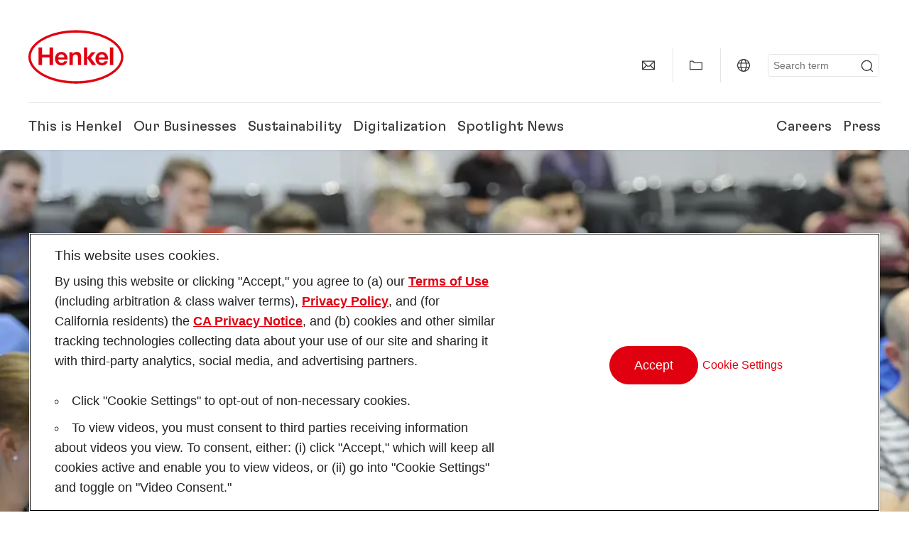

--- FILE ---
content_type: text/html;charset=UTF-8
request_url: https://www.henkel-northamerica.com/2014-06-25-nachhaltigkeitsbotschafter-in-der-ausbildung-1-184482
body_size: 16372
content:









<!DOCTYPE html>
<html class="" lang="en" dir="ltr">
    <head>
<title>
Home
</title>
<meta name="title" content="Henkel"/>
<meta name="description" content="Building on a strong legacy of almost 150 years, we are leading the way to reimagine and improve life every day. Today and for generations to come. Through our innovative and sustainable brands and technologies, across our teams around the world.
Henkel holds leading positions in both industrial and consumer businesses: Our portfolio includes well-known hair care products, laundry detergents, fabric softeners as well as adhesives, sealants, and functional coatings. "/>
<meta http-equiv="content-Type" content="text/html; charset=utf-8"/>
<meta name="viewport" content="width=device-width, initial-scale=1"/>
<meta http-equiv="X-UA-Compatible" content="IE=edge"/>
<link rel="canonical" href="https://www.henkel-northamerica.com/2014-06-25-nachhaltigkeitsbotschafter-in-der-ausbildung-1-184482"/>
<meta name="author" content="Henkel"/>
<meta name="google-site-verification" content="iBHhCCNXvhtXTC14wzANcpSwefS-ecjFn3_JXmyzkKc" />
<meta name="msvalidate.01" content="" />
<meta name="robots" content="index,follow"/>
<link rel="shortcut icon" href="/resource/blob/564772/466da468bdb616488703ce9751da175f/favicon/us.ico"/>
<link rel="apple-touch-icon" sizes="57x57" href="/resource/crblob/944520/7309e0cab95ecb484300cb657670a810/apple-57x57px-data.png">
<link rel="apple-touch-icon" sizes="72x72" href="/resource/crblob/944522/63ce5fc60cc219cf04adfb1b8c9e4429/apple-72x72px-data.png">
<link rel="apple-touch-icon" sizes="76x76" href="/resource/crblob/944568/5217be3caee2a378b182eb7abc721ccc/apple-76x76px-data.png">
<link rel="apple-touch-icon" sizes="114x114" href="/resource/crblob/944510/08cba94488ce3d259fef48235895ddee/apple-114x114px-data.png">
<link rel="apple-touch-icon" sizes="120x120" href="/resource/crblob/944512/42b1b6507d55c514875bccaf83942384/apple-120x120px-data.png">
<link rel="apple-touch-icon" sizes="144x144" href="/resource/crblob/944514/4d8d59f416104b296edb9403e54faad4/apple-144x144px-data.png">
<link rel="apple-touch-icon" sizes="152x152" href="/resource/crblob/944516/cc3ba51d821ec1cb9b8d69c15250f4a2/apple-152x152px-data.png">
<link rel="apple-touch-icon" sizes="180x180" href="/resource/crblob/944518/87ca66b5ece2765973989637c7f5fefb/apple-180x180px-data.png">
<link rel="icon" sizes="36x36" type=image/png href="/resource/crblob/944506/30950231c8d9a94a668514ed7e8a7c43/android-36x36px-data.png">
<link rel="icon" sizes="48x48" type=image/png href="/resource/crblob/944524/9ebfff76368cb87c6d041e5a6405762c/android-48x48px-data.png">
<link rel="icon" sizes="72x72" type=image/png href="/resource/crblob/944526/42fbc50425bec145db63dab37f536492/android-72x72px-data.png">
<link rel="icon" sizes="96x96" type=image/png href="/resource/crblob/944508/37d6b03bcfc688207332063cb0a73664/android-96x96px-data.png">
<link rel="icon" sizes="144x144" type=image/png href="/resource/crblob/944502/4d8d59f416104b296edb9403e54faad4/android-144x144px-data.png">
<link rel="icon" sizes="192x192" type=image/png href="/resource/crblob/944504/2ed1823ea8748364f9dca7dd355b6a65/android-192x192px-data.png">
<meta http-equiv="Content-Security-Policy" content="worker-src &#39;self&#39; blob:;
default-src &#39;self&#39; data:
&#39;unsafe-inline&#39; &#39;unsafe-eval&#39; www.glassdoor.com henkel01.wt-eu02.net *.edge-cdn.net *.video-cdn.net www.realvision.com www.youtube.com *.twimg.com *.fbcdn.net *.wcfbc.net *.cdninstagram.com *.sprinklr.com *.henkel-life-global.com *.henkel.stage.babiel.com *.henkel.com cdnjs.cloudflare.com netdna.bootstrapcdn.com *.henkel-life-deutschland.de *.henkel.de www.henkel.ru www.henkel.cn www.henkel.at www.henkel.ar www.henkel.cl www.henkel.co.jp www.henkel.co.kr www.henkel.co.th www.henkel.co.uk www.henkel.com henkel-henkel-coremedia-development.kube-dev.rz.babiel.com.ar www.henkel.com.au www.henkel.com.br www.henkel.com.co www.henkel.com.tr www.henkel.cz www.henkel.dk www.henkel.es www.henkel.fi www.henkel.fr www.henkel.gr www.henkel.in www.henkel.hr www.henkel.hu www.henkel.it www.henkel.mx www.henkel.no www.henkel.pl www.henkel.pt www.henkel.ro www.henkel.rs www.henkel.se www.henkel.si www.henkel.sk www.henkel.ua www.henkel.tw www.henkel-forscherwelt.de www.henkel-forscherwelt.com www.henkel-ricercamondo.it www.henkel-kesifdunyasi.com www.henkel-education.ru www.henkel-swiatmlodychbadaczy.pl www.mundodepesquisadores.com.br www.henkel-life-global.com www.henkel.co.id www.henkel.be www.henkel.nl www.henkel-life-iberica.es www.henkel-life-iberica.pt www.henkel-gcc.com www.henkel-renntag.de www.henkelna.com www.henkel-ventures.com www.phenion.de www.phenion.com www.phenion-us.com www.kongresroznorodnosci.pl www.henkel-demo.com.babiel.com www.henkel-ap.com henkel.ru henkel.cn henkel.at henkel.ar henkel.cl henkel.co.jp henkel.co.kr henkel.co.th henkel.co.uk henkel.com.ar henkel.com.au henkel.com.br henkel.com.co henkel.com.tr henkel.cz henkel.dk henkel.es henkel.fi henkel.fr henkel.gr henkel.in henkel.hr henkel.hu henkel.it henkel.mx henkel.no henkel.pl henkel.pt henkel.ro henkel.rs henkel.se henkel.si henkel.sk henkel.ua henkel.tw henkel-forscherwelt.de henkel-forscherwelt.com henkel-ricercamondo.it henkel-kesifdunyasi.com henkel-education.ru henkel-swiatmlodychbadaczy.pl mundodepesquisadores.com.br henkel-life-global.com henkel.co.id henkel.be henkel.nl henkel-life-iberica.es henkel-life-iberica.pt henkel-gcc.com henkel-renntag.de henkelna.com www.henkel-northamerica.com henkel-northamerica.com henkel-ventures.com phenion.de phenion.com phenion-us.com kongresroznorodnosci.pl henkel-demo.com.babiel.com henkel-ap.com henkel-na.com www.henkel-na.com henkel.lu www.henkel.lu henkel.ch charts3.equitystory.com media.licdn.com media-exp1.licdn.com cm.cms.henkel-henkel-coremedia-development.kube-dev.rz.babiel.com cdn.podigee.com podcast5fc086.podigee.io images.podigee.com www.youtube-nocookie.com cdn.cookielaw.org privacyportal-eu.onetrust.com player.podigee-cdn.net *.gigya.com *.sapcdm.cn code.highcharts.com v.qq.com media-exp1.licdn.com media-exp3.licdn.com snap.licdn.com px.ads.linkedin.com linkedin.com images.podigee-cdn.net fonts.gstatic.com www.tiktok.com www.facebook.com connect.facebook.net cdn.linkedin.oribi.io www.linkedin.com snap.licdn.com dm.henkel-dam.com *.babiel.com eu-api.friendlycaptcha.eu api.friendlycaptcha.com fritz-henkel.com v.youku.com player.youku.com *.eu1.fullstory.com www.googleadservices.com www.googletagmanager.com *.google-analytics.com www.google.com analytics.tiktok.com business-api.tiktok.com log.byteoversea.com www.redditstatic.com events.redditmedia.com alb.reddit.com www.redditmedia.com www.reddit.com pixel-config.reddit.com conversions-config.reddit.com js.adsrvr.org insight.adsrvr.org www.google.com/ccm/collect googleads.g.doubleclick.net www.googleadservices.com/pagead/set_partitioned_cookie
blob:
;"/><link rel="alternate" hreflang="x-default" href="https://www.henkel-northamerica.com/2014-06-25-nachhaltigkeitsbotschafter-in-der-ausbildung-1-184482"/>
<link rel="alternate" hreflang="de-DE" href="https://www.henkel-northamerica.com/2014-06-25-nachhaltigkeitsbotschafter-in-der-ausbildung-1-184482"/>
<script>
if(navigator.userAgent.indexOf("Mac") > 0) {
var root = document.getElementsByTagName("html")[0];
root.setAttribute("ismac", "true");
}
</script>
<link rel=preload href="/resource/crblob/1974526/0a4802460fc871449fa093b33ebdbe2a/henkel-gt-flexa-vf-woff2-data.woff2" as="font" type="font/woff2" crossorigin>
<style>
@font-face {
font-family: "Henkel GT Flexa VF";
src: url("/resource/crblob/1974526/0a4802460fc871449fa093b33ebdbe2a/henkel-gt-flexa-vf-woff2-data.woff2") format("woff2");
}
</style>
<link href="/resource/crblob/1588726/6fa7fe1a1285c6b83d48d335327cbdb6/henkel-iconfont-20170112-woff-data.woff" as="font" type="font/woff2" crossorigin>
<style>
@font-face {
font-family: "henkel-icon";
src: url("/resource/crblob/1588726/6fa7fe1a1285c6b83d48d335327cbdb6/henkel-iconfont-20170112-woff-data.woff") format("woff2");
font-weight: normal;
font-style: normal;
}
</style>
<script type="text/javascript">
function OptanonWrapper() {
window.dataLayer.push({event:'OneTrustGroupsUpdated'});
$(document).trigger('updateCookies');
}
</script>
<script src="https://cdn.cookielaw.org/scripttemplates/otSDKStub.js" defer fetchpriority="high" type="text/javascript" charset="UTF-8"
data-domain-script="ce8a11c9-9d43-4da2-9dd8-ccfd67b84b8d" data-document-language=true>
</script>
<script data-dynamic-lib-src="/resource/themes/corporate-rebrush/js/dynamic-libs/bowser.min-1749594-2.js" ></script><script data-dynamic-lib-src="/resource/themes/corporate-rebrush/js/dynamic-libs/easyResponsiveTabs.min-1875608-2.js" ></script><script data-dynamic-lib-src="/resource/themes/corporate-rebrush/js/dynamic-libs/friendly-challenge.min-1972688-1.js" ></script><script data-dynamic-lib-src="/resource/themes/corporate-rebrush/js/dynamic-libs/gsap.min-1749596-3.js" ></script><script data-dynamic-lib-src="/resource/themes/corporate-rebrush/js/dynamic-libs/highcharts.min-1749598-3.js" ></script><script data-dynamic-lib-src="/resource/themes/corporate-rebrush/js/dynamic-libs/intersection-observer.min-1749606-3.js" ></script><script data-dynamic-lib-src="/resource/themes/corporate-rebrush/js/dynamic-libs/isotope.pkgd.min-1749608-3.js" ></script><script data-dynamic-lib-src="/resource/themes/corporate-rebrush/js/dynamic-libs/jquery.flippy.min-1749610-3.js" ></script><script data-dynamic-lib-src="/resource/themes/corporate-rebrush/js/dynamic-libs/jquery.jscrollpane.min-1749612-3.js" ></script><script data-dynamic-lib-src="/resource/themes/corporate-rebrush/js/dynamic-libs/jquery.mark.min-1749614-3.js" ></script><script data-dynamic-lib-src="/resource/themes/corporate-rebrush/js/dynamic-libs/jquery.mousewheel.min-1749616-3.js" ></script><script data-dynamic-lib-src="/resource/themes/corporate-rebrush/js/dynamic-libs/jquery.prettyPhoto.extensions.min-1749618-2.js" ></script><script data-dynamic-lib-src="/resource/themes/corporate-rebrush/js/dynamic-libs/jquery.prettyPhoto.min-1749620-3.js" ></script><script data-dynamic-lib-src="/resource/themes/corporate-rebrush/js/dynamic-libs/jquery.reveal.min-1749622-2.js" ></script><script data-dynamic-lib-src="/resource/themes/corporate-rebrush/js/dynamic-libs/modernizr.min-1749624-88.js" ></script><script data-dynamic-lib-src="/resource/themes/corporate-rebrush/js/dynamic-libs/mustache.min-1749626-2.js" ></script><script data-dynamic-lib-src="/resource/themes/corporate-rebrush/js/dynamic-libs/mwheelIntent.min-1749628-2.js" ></script><script data-dynamic-lib-src="/resource/themes/corporate-rebrush/js/dynamic-libs/panzoom.min-1749630-3.js" ></script><script data-dynamic-lib-src="/resource/themes/corporate-rebrush/js/dynamic-libs/ScrollTrigger.min-1749590-3.js" ></script><script data-dynamic-lib-src="/resource/themes/corporate-rebrush/js/dynamic-libs/swiperjs.min-1875610-2.js" ></script>
<meta name="pbe" content="css"/>
<link rel="stylesheet" href="/resource/themes/corporate-rebrush/css/corporate-rebrush-1588740-83.css" ><link rel="stylesheet" href="/resource/themes/corporate-rebrush/css/Neuer%20Inhalt-2104180-2.css" ><link rel="stylesheet" href="https://www.henkel.com/resource/sites/henkel.com/home/brand-bar-transparent-background-1992148-2.css" >
<script src="/resource/themes/corporate-rebrush/js/body-rebrush-2050836-23.js" defer defer="true" ></script><script src="/resource/themes/corporate-rebrush/js/bundle-2050838-13.js" defer defer="true" ></script><script src="/resource/themes/musterseiten-rebrush/hotfix/HENKELCWR-CookieHotfix-1144898-4.js" defer ></script><meta name="pbe" content="js"/>
<script type="text/plain" class="optanon-category-C0004">
if(location.pathname === "/oportunidades-laborales/empleo-y-solicitud") {
!function(f,b,e,v,n,t,s)
{if(f.fbq)return;n=f.fbq=function()
{n.callMethod? n.callMethod.apply(n,arguments):n.queue.push(arguments)}
;
if(!f._fbq)f._fbq=n;n.push=n;n.loaded=!0;n.version='2.0';
n.queue=[];t=b.createElement(e);t.async=!0;
t.src=v;s=b.getElementsByTagName(e)[0];
s.parentNode.insertBefore(t,s)}(window, document,'script',
'https://connect.facebook.net/en_US/fbevents.js');
fbq('init', '6124259060987746');
fbq('track', 'PageView');
}
</script>
<link rel="alternate" href="https://www.henkel-northamerica.com/service/us/563276/asFeed/index.xml" type="application/rss+xml" title="Press Releases" />
<link rel="alternate" href="https://www.henkel-northamerica.com/service/us/954776/asFeed/index.xml" type="application/rss+xml" title="News" />
<script type="text/plain" class="do-load">
var wtJsContentGroups = [];
var wtJsCustomParameters = [];
wtJsCustomParameters[1] = "9388";
wtJsCustomParameters[2] = "564772";
wtJsCustomParameters[4] = "2015-10-19";
// Creates the Webtrekk tracking pixel
webtrekk = {};
webtrekk.trackDomain = "henkel01.wt-eu02.net";
webtrekk.trackId = "957772004011134";
webtrekk.domain ="";
webtrekk.cookieDomain = window.location.hostname;
webtrekk.forceHTTPS = true;
webtrekk.contentId = "henkelna-com.en.home.2014-06-25-nachhaltigkeitsbotschafter-in-der-ausbildung-1-184482";
var webtrekkGroups = "henkelna-com.en.home.2014-06-25-nachhaltigkeitsbotschafter-in-der-ausbildung-1";
var tmpGroup = webtrekkGroups.split(".");
wtJsContentGroups = tmpGroup;
wtJsContentGroups.unshift(null);
webtrekk.contentGroup = wtJsContentGroups;
webtrekk.customParameter = wtJsCustomParameters;
webtrekk.linkTrackPattern = new RegExp("(^/(image|blob)/(.+/)(data/)?(.+)$)","g");
webtrekk.linkTrackReplace = "/download/$5";
webtrekk.internalSearch = "";
</script>
<script data-webtrekksrc="/resource/themes/musterseiten/js/webtrekk-16428-12.js"></script>
<script type="text/plain" class="do-load"><!--
if(typeof registerAlxEventHandler === 'function') {
registerAlxEventHandler(
function webtrekkTrackEvent(eventCategory, eventAction, eventName, eventValue) {
if(typeof(wt_sendinfo) != "undefined") {
var encodedEventName = eventCategory + ":" + eventAction + ":" + eventName;
wt_sendinfo(encodedEventName, "click" /* we treat events like clicks on internal links */);
}
}
)
} else {
if (window.console && window.console.log) {
window.console.log('[WARN] Cannot enable event tracking for Webtrekk: ALX tracking API not loaded.');
}
}//-->
</script>    </head>
    <body class="" >

            <span id="ieMobileCSS" hidden>/resource/themes/musterseiten/css/wp_landscape-213102-64.css</span>



        <div id="wrapAll" class="container-fluid"   >
<div id="contentWrap" class="container">
<header class="bab-header " >
<div class="container">
<div class="topNaviMobile mobileOnly">
<a href="/" class="a-logo " aria-label="Henkel main page">
<img class="a-logo__image" alt="" src="/resource/blob/737324/1129f40d0df611e51758a0d35e6cab78/data/henkel-logo-standalone-svg.svg" />
</a>
<div class="topNaviMobile__tools">
<button type="button" class="topNaviMobile__tools--right">
<svg width="24" height="24" viewBox="0 0 20 20" fill="currentColor">
<path
d="M17.3546 18.3264L18.3334 17.3476L15.5637 14.5779V13.6616C16.4314 12.426 16.9381 10.9197 16.9381 9.30234C16.9381 5.08881 13.5159 1.66663 9.3024 1.66663C5.08887 1.66663 1.66669 5.08881 1.66669 9.30234C1.66669 13.5159 5.08887 16.938 9.3024 16.938C10.9128 16.938 12.4122 16.4313 13.6409 15.5775H14.5919L17.3546 18.3264ZM3.06194 9.30234C3.06194 5.85932 5.86632 3.05494 9.30933 3.05494C12.7523 3.05494 15.5567 5.85932 15.5567 9.30234C15.5567 12.7453 12.7523 15.5497 9.30933 15.5497C5.86632 15.5497 3.06194 12.7523 3.06194 9.30234Z"/>
</svg>
<span class="sr-only">
Search </span>
</button>
<button type="button" class="topNaviMobile__tools--left mobile-menu">
<svg width="24" height="24" viewBox="0 0 24 24" fill="currentColor" class="svg--burger">
<path
d="M19.9992 4.80005H20.2898H20.3994H18.7987H17.5982H2.3999V6.40005H16.7979H17.4558H17.7426H18.7987H19.1989H20.3994H21.5999V4.80005H19.9992Z"/>
<path
d="M19.9992 11.202H20.2898H20.3994H18.7987H17.5982H2.3999V12.802H16.7979H17.4558H17.7426H18.7987H19.1989H20.3994H21.5999V11.202H19.9992Z"/>
<path
d="M19.9992 17.604H20.2898H20.3994H18.7987H17.5982H2.3999V19.204H16.7979H17.4558H17.7426H18.7987H19.1989H20.3994H21.5999V17.604H19.9992Z"/>
</svg>
<svg width="24" height="24" viewBox="0 0 40 40" fill="currentColor"
xmlns="http://www.w3.org/2000/svg" class="svg--close">
<path
d="M35.0388 2.5L37.0441 4.5053L24 17.9787V21.9205L37.5 35.0388L35.4946 37.0441L22.0594 24H18.0415L4.96121 37.4999L2.95587 35.4946L16 22.0321V18.0066L2.5 4.96113L4.50534 2.95584L18.0195 16H21.9689L35.0388 2.5Z"/>
</svg>
<span class="sr-only">
Menu </span>
</button>
</div>
<div class="topNaviMobile__searchWrapper">
<div class="topNaviMobile__search">
<form action="/service/search/us/561472" class="topNaviMobile__search-form">
<label class="sr-only" for="mobile-quicksearch-search">quick search</label>
<input
id="mobile-quicksearch-search"
type="text"
class="input"
name="query"
data-js-autocomplete-base-url="/service/search/us/561472"
data-js-root-navigation-id="564772"
data-js-section-tag-id=""
/>
<button type="submit" aria-label="Submit" class="submit">
<svg width="24" height="24" viewBox="0 0 20 20" fill="currentColor">
<path d="M17.3546 18.3264L18.3334 17.3476L15.5637 14.5779V13.6616C16.4314 12.426 16.9381 10.9197 16.9381 9.30234C16.9381 5.08881 13.5159 1.66663 9.3024 1.66663C5.08887 1.66663 1.66669 5.08881 1.66669 9.30234C1.66669 13.5159 5.08887 16.938 9.3024 16.938C10.9128 16.938 12.4122 16.4313 13.6409 15.5775H14.5919L17.3546 18.3264ZM3.06194 9.30234C3.06194 5.85932 5.86632 3.05494 9.30933 3.05494C12.7523 3.05494 15.5567 5.85932 15.5567 9.30234C15.5567 12.7453 12.7523 15.5497 9.30933 15.5497C5.86632 15.5497 3.06194 12.7523 3.06194 9.30234Z"/>
</svg>
</button>
</form>
</div>
</div> </div>
<div class="topNavi">
<a href="/" class="a-logo visible-lg-block" aria-label="Henkel main page">
<img class="a-logo__image" alt="" src="/resource/blob/737324/1129f40d0df611e51758a0d35e6cab78/data/henkel-logo-standalone-svg.svg" />
</a> <div class="topNavi__tools visible-lg-block">
<div class="service">
<ul>
<li class="iconButton">
<a href="/contact-us" class="bab-button bab-button--icon-only" aria-label="contact"
data-webtrekkactionname="header-icon-contact" >
<svg width="20" height="20" viewBox="0 0 20 20" fill="currentColor">
<path d="M1 3.5V16.3571H19V3.5H1ZM11.0221 10.5714H8.98429L3.19858 4.78571H16.8079L11.0221 10.5714ZM6.03356 9.43999V10.4107L2.28571 14.1586V5.69214L6.03356 9.43999ZM7.42857 10.835L8.45071 11.8571H11.5557L12.5779 10.835L16.8143 15.0714H3.205L7.42857 10.835ZM13.9664 10.4171V9.43999L17.7143 5.69214V14.1586L13.9664 10.4171Z"/>
</svg>
<span class="mobileOnly">
Contact
</span>
</a>
</li>
<li class="iconButton">
<a href="#tooltipMyContent-desktop" class="tooltip-handler bab-button bab-button--icon-only desktopOnly" aria-label="Add to my collection">
<svg width="20" height="20" viewBox="0 0 20 20" fill="currentColor">
<path d="M19 16.3571H1V3.5H5.76355L7.69213 5.42857H19V16.3571ZM2.28571 15.0714H17.7143V6.71429H7.16502L5.23645 4.78571H2.28571V15.0714Z"/>
</svg>
</a>
<div class="mobileOnly add-to-my-content-mobile-menu">
<a href="javascript:void(0);" data-webtrekkactionname="add-to-collection" class="add-to-content">
<svg class="a-icon a-icon--addcontent" width="16" height="16" focusable="false">
<use href="/resource/crblob/1759152/10a29ac6badb672d8bc7caff89d2b88d/icons-sprite-svg-data.svg#addcontent"></use>
</svg>Add to my collection <span class="contentId" style="display: none;">184482</span>
<span class="contentView" style="display: none;">standard</span>
<span class="contentType" style="display: none;">HKPicture</span>
</a> <a href="/my-collection" data-webtrekkactionname="header-icon-show-my-collection">
<i class="icon-arrow_link2"></i>
Show my collection <span class="mycontent-count">(0)</span>
</a>
</div>
</li>
<li class="iconButton">
<a href="/global-websites-henkel" class="tooltip-handler bab-button bab-button--icon-only"
data-webtrekkactionname="header-icon-global-websites"
aria-label="Website selector">
<svg width="20" height="20" viewBox="0 0 20 20" fill="currentColor">
<path d="M10 1C5.03714 1 1 5.03714 1 10C1 14.9629 5.03714 19 10 19C14.9629 19 19 14.9629 19 10C19 5.03714 14.9629 1 10 1ZM17.7143 10C17.7143 10.9 17.5536 11.7679 17.2643 12.5714H14.32C14.4357 11.7614 14.5 10.9 14.5 10C14.5 9.1 14.4357 8.23857 14.32 7.42857H17.2643C17.5536 8.23214 17.7143 9.1 17.7143 10ZM10 17.7143C9.06143 17.7143 8.05857 16.4993 7.42214 14.5064L8.07143 13.8571H11.9286L12.5779 14.5064C11.9414 16.4993 10.9386 17.7143 10 17.7143ZM6.9786 12.5714C6.85646 11.7807 6.78571 10.9193 6.78571 10C6.78571 9.08071 6.85646 8.21929 6.9786 7.42857H13.015C13.1371 8.21929 13.2079 9.08071 13.2079 10C13.2079 10.9193 13.1371 11.7807 13.015 12.5714H6.9786ZM2.73568 12.5714C2.4464 11.7679 2.28571 10.9 2.28571 10C2.28571 9.1 2.4464 8.23214 2.73568 7.42857H5.68002C5.5643 8.23857 5.5 9.1 5.5 10C5.5 10.9 5.5643 11.7614 5.68002 12.5714H2.73568ZM10 2.28571C10.9386 2.28571 11.9414 3.50071 12.5779 5.49357L11.9286 6.14286H8.07143L7.42214 5.49357C8.05857 3.50071 9.06143 2.28571 10 2.28571ZM16.3257 5.60286L15.7857 6.14286H14.0757C13.7671 4.80571 13.2978 3.66143 12.7128 2.78714C14.185 3.34643 15.445 4.33 16.3257 5.60286ZM7.28716 2.78714C6.70216 3.655 6.23931 4.80571 5.92431 6.14286H4.21429L3.67431 5.60286C4.55502 4.33 5.81502 3.34643 7.28716 2.78714ZM3.67431 14.3971L4.21429 13.8571H5.92431C6.23288 15.1943 6.70216 16.3386 7.28716 17.2129C5.81502 16.6536 4.55502 15.67 3.67431 14.3971ZM12.7128 17.2129C13.2978 16.345 13.7607 15.1943 14.0757 13.8571H15.7857L16.3257 14.3971C15.445 15.67 14.185 16.6536 12.7128 17.2129Z"/>
</svg>
<span class="mobileOnly">
North America | Change Website </span>
</a>
</li><li>
<form action="/service/search/us/561472" class="search" id="quick-search">
<label class="sr-only" for="search"></label>
<input
type="text"
name="query"
placeholder="Search term"
class="input ui-autocomplete-input"
id="search"
data-js-autocomplete-base-url="/service/search/us/561472"
data-js-root-navigation-id="564772"
data-js-section-tag-id=""
/>
<button type="submit" aria-label="Submit" class="submit">
<svg width="20" height="20" viewBox="0 0 20 20" fill="currentColor">
<path d="M17.3546 18.3264L18.3334 17.3476L15.5637 14.5779V13.6616C16.4314 12.426 16.9381 10.9197 16.9381 9.30234C16.9381 5.08881 13.5159 1.66663 9.3024 1.66663C5.08887 1.66663 1.66669 5.08881 1.66669 9.30234C1.66669 13.5159 5.08887 16.938 9.3024 16.938C10.9128 16.938 12.4122 16.4313 13.6409 15.5775H14.5919L17.3546 18.3264ZM3.06194 9.30234C3.06194 5.85932 5.86632 3.05494 9.30933 3.05494C12.7523 3.05494 15.5567 5.85932 15.5567 9.30234C15.5567 12.7453 12.7523 15.5497 9.30933 15.5497C5.86632 15.5497 3.06194 12.7523 3.06194 9.30234Z"/>
</svg>
</button>
</form>
</li> </ul>
</div>
<div id="tooltipContact-desktop" class="tooltipBox tooltip" style="top: 5em; right: 0px;">
<ul class="link-list">
<li>
<a href="/contact-us" data-webtrekkactionname="page-mail" class="related">
<i class="icon-arrow_link2"> </i>
Contact our company </a>
</li> <li>
<a href="mailto:?subject=&body=">
<i class="icon-arrow_link2"></i>
Send this page via email </a>
</li>
</ul>
<a href="javascript:void(0);" class="close">
<span class="sr-only">Close</span>
</a>
</div>
<div id="tooltipMyContent-desktop" class="tooltipBox tooltip">
<ul class="link-list">
<li>
<a href="javascript:void(0);" data-webtrekkactionname="add-to-collection" class="add-to-content">
<svg class="a-icon a-icon--addcontent" width="16" height="16" focusable="false">
<use href="/resource/crblob/1759152/10a29ac6badb672d8bc7caff89d2b88d/icons-sprite-svg-data.svg#addcontent"></use>
</svg>Add to my collection <span class="contentId" style="display: none;">184482</span>
<span class="contentView" style="display: none;">standard</span>
<span class="contentType" style="display: none;">HKPicture</span>
</a> </li>
<li>
<a href="/my-collection" data-webtrekkactionname="header-icon-show-my-collection">
<i class="icon-arrow_link2"></i>
Show my collection <span class="mycontent-count">(0)</span>
</a>
</li>
</ul>
<a href="javascript:void(0);" class="close">
<span class="sr-only">Close</span>
</a>
</div>
<div id="tooltipSocial-desktop" class="shareBox share tooltip">
<h3>Social Media</h3>
<p>Share this page!</p>
<div class="shariff" data-lang="" data-backend-url="null" data-url="https://www.henkel-northamerica.com/2014-06-25-nachhaltigkeitsbotschafter-in-der-ausbildung-1-184482"
data-services="[facebook,linkedin,telegram]" data-orientation="vertical">
</div> <a href="javascript:void(0);" class="close">
<span class="sr-only">Close</span>
</a>
</div> </div>
<div class="topNavi__navWrapper">
<div class="topNavi__nav">
<div class="topNavi__nav--left-column">
<nav class="main-navigation ">
<a href="/company" class="main-navigation__first-level " tabindex="0">
This is Henkel </a>
<div class="main-navigation__fly-out">
<nav class="main-links-nav">
<a href="/company" class="main-links-nav__main-link visible-lg-block">
<span class="main-links-nav__headline">This is Henkel</span>
<p>Who is Henkel and what drives us? What unites us all at Henkel is our purpose &quot;Pioneers at heart for the good of generations&quot; and a common strategic framework.</p>
<span class="bab-button bab-button--primary" role="button">
Learn more
</span>
</a>
<nav class="main-links-nav__link-list">
<a href="/company/downloads-and-publications" target="_self"
class="bab-button bab-button--icon">Downloads &amp; Publications</a>
<a href="/company/locations" target="_self"
class="bab-button bab-button--icon">Locations &amp; addresses</a>
<a href="/contact-us" target="_self"
class="bab-button bab-button--icon">Contact</a>
</nav> </nav>
<nav class="second-level-nav">
<span class="menu-back">Main Menu</span>
<a class="subtitle-small" href=/company>This is Henkel</a>
<a class="nav-link" href="/company/150-years-of-henkel" >
150 Years of Henkel </a><a class="nav-link" href="/company/corporate-culture" >
Corporate Culture </a><a class="nav-link" href="/company/strategy" >
Strategic Framework </a><a class="nav-link" href="/company/henkel-brand" >
Henkel Brand </a><a class="nav-link" href="/company/management-board" >
Management </a><a class="nav-link nav-link--third-level" href="/company/governance-and-compliance" aria-haspopup=true data-third-level-index=5 >
Governance &amp; Compliance </a><a class="nav-link" href="/company/diversity-and-inclusion" >
Diversity &amp; Inclusion </a><a class="nav-link" href="/company/henkel-and-u-s-soccer-partnership" >
U.S. Soccer Partnership </a><a class="nav-link" href="/company/henkel-history-in-north-america" >
Henkel History in North America </a><a class="nav-link" href="/company/awards-and-recognition" >
Awards and Recognition </a><a class="nav-link nav-link--third-level" href="/company/partners" aria-haspopup=true data-third-level-index=10 >
Partners &amp; Suppliers </a> </nav>
<div class="third-level-nav third-level-nav--hidden">
<nav class="third-level-nav-wrap" data-third-level-index="5">
<span class="menu-back">This is Henkel</span>
<a class="subtitle-small" href=/company/governance-and-compliance>Governance &amp; Compliance</a>
<a class="nav-link" href="/company/governance-and-compliance/corporate-compliance" tabindex=-1>
Corporate Compliance </a><a class="nav-link" href="/company/governance-and-compliance/compliance-hotline" tabindex=-1>
Whistleblower Process and Compliance Hotline </a> </nav>
<nav class="third-level-nav-wrap" data-third-level-index="10">
<span class="menu-back">This is Henkel</span>
<a class="subtitle-small" href=/company/partners>Partners &amp; Suppliers</a>
<a class="nav-link" href="/company/partners/patent-holders" tabindex=-1>
Patent Holders </a><a class="nav-link" href="/company/partners/supplier-registration-portal" tabindex=-1>
Supplier Registration Portal </a> </nav>
</div>
<nav class="teaser-nav active">
<a data-wt-view="teaser" data-wt-contenttype="HKTeaser" aria-label="Our U.S. Soccer Partnership"
class="link-element teaser colorful--white colorful-element "
href="/company/henkel-and-u-s-soccer-partnership"
target="">
<div class="img-wrap">
<div class="img-wrap__crop img-wrap__crop--tn-4x3 img-wrap__crop--sm-4x3 img-wrap__crop--md-3x2 img-wrap__crop--lg-3x2">
<picture class="image-rwd bab-image-hoverzoom "
data-transformationName="Image3:2">
<source
data-srcset="/resource/image/2085488/3x2/1000/667/29c86929eecff0f764de53c44ad2b26/A6A7B50BAC18750B80226B6DFDC0AAF0/henkelxussf-wsah-masterbrandkv-1-.webp 1x, /resource/image/2085488/3x2/1000/667/29c86929eecff0f764de53c44ad2b26/A6A7B50BAC18750B80226B6DFDC0AAF0/henkelxussf-wsah-masterbrandkv-1-.webp 2x" media="(min-width: 1250px)" sizes="100vw">
<source
data-srcset="/resource/image/2085488/3x2/750/500/29c86929eecff0f764de53c44ad2b26/66C5D21E481F1B2188F241C1A1DFC4D3/henkelxussf-wsah-masterbrandkv-1-.webp 1x, /resource/image/2085488/3x2/750/500/29c86929eecff0f764de53c44ad2b26/66C5D21E481F1B2188F241C1A1DFC4D3/henkelxussf-wsah-masterbrandkv-1-.webp 2x" media="(min-width: 980px)" sizes="100vw">
<source
data-srcset="/resource/image/2085488/4x3/500/375/6d1ea215e12a739c8f24c08aa46e7504/3B96B811457B93E39C35A94152004F48/henkelxussf-wsah-masterbrandkv-1-.webp 1x, /resource/image/2085488/4x3/1000/750/6d1ea215e12a739c8f24c08aa46e7504/8E66DBD0DD46F78CFD0DAC28366AA67D/henkelxussf-wsah-masterbrandkv-1-.webp 2x" media="(min-width: 730px)" sizes="100vw">
<source
data-srcset="/resource/image/2085488/4x3/335/251/6d1ea215e12a739c8f24c08aa46e7504/66F064EFF68F0AF8BDD869CD43B501BF/henkelxussf-wsah-masterbrandkv-1-.webp 1x, /resource/image/2085488/4x3/670/502/6d1ea215e12a739c8f24c08aa46e7504/ABFE8FF20A401059D0582D47113EE70A/henkelxussf-wsah-masterbrandkv-1-.webp 2x" media="(min-width: 0px)" sizes="100vw">
<img class="img-responsive lazyload" alt="
OUR U.S. Soccer Partnership
" data-src=/resource/image/2085488/3x2/1000/667/29c86929eecff0f764de53c44ad2b26/A6A7B50BAC18750B80226B6DFDC0AAF0/henkelxussf-wsah-masterbrandkv-1-.webp />
</picture>
</div>
</div>
<section>
<h3 class="link-title colorful__white-headline--black">
Our U.S. Soccer Partnership </h3>
<span class="link-text line-clamp colorful__white-text">
<!-- this div is needed, so that line-clamp works the same way on firefox, as in chrome -->
<div class="line-clamp-browser-fixes">
<div><p>As Pioneers at Heart for the Good of Generations, we stand with U.S. Soccer, united by shared values and a passion to win.&#xa0;</p></div>
</div>
</span>
<button class="bab-button--link bab-button bab-button--link" aria-label="Explore more - Our U.S. Soccer Partnership" href="/company/henkel-and-u-s-soccer-partnership" type="button">
Explore more
</button> </section>
</a> </nav>
</div>
</nav><nav class="main-navigation ">
<a href="/brands-and-businesses" class="main-navigation__first-level " tabindex="0">
Our Businesses </a>
<div class="main-navigation__fly-out">
<nav class="main-links-nav">
<a href="/brands-and-businesses" class="main-links-nav__main-link visible-lg-block">
<span class="main-links-nav__headline">Our Businesses</span>
<p>Discover the brands from our business units Henkel Adhesive Technologies and Henkel Consumer Brands.</p>
<span class="bab-button bab-button--primary" role="button">
Learn more
</span>
</a>
<nav class="main-links-nav__link-list">
<a href="https://mysds.henkel.com/index.html#/appSelection" target="_blank"
class="bab-button bab-button--icon">Data Sheets</a>
</nav> </nav>
<nav class="second-level-nav">
<span class="menu-back">Main Menu</span>
<a class="subtitle-small" href=/brands-and-businesses>Our Businesses</a>
<a class="nav-link nav-link--third-level" href="/brands-and-businesses/adhesive-technologies" aria-haspopup=true data-third-level-index=0 >
Henkel Adhesive Technologies </a><a class="nav-link nav-link--third-level" href="/brands-and-businesses/consumer-brands" aria-haspopup=true data-third-level-index=1 >
Henkel Consumer Brands </a> </nav>
<div class="third-level-nav third-level-nav--hidden">
<nav class="third-level-nav-wrap" data-third-level-index="0">
<span class="menu-back">Our Businesses</span>
<a class="subtitle-small" href=/brands-and-businesses/adhesive-technologies>Henkel Adhesive Technologies</a>
<a class="nav-link" href="/brands-and-businesses/adhesive-technologies/about-us" tabindex=-1>
About us </a><a class="nav-link" href="/brands-and-businesses/adhesive-technologies/driving-sustainability" tabindex=-1>
Driving Sustainability </a><a class="nav-link" href="/brands-and-businesses/adhesive-technologies/research-and-development" tabindex=-1>
Research &amp; Development </a><a class="nav-link" href="/brands-and-businesses/adhesive-technologies/open-innovation-and-venturing" tabindex=-1>
Open Innovation &amp; Venturing </a> </nav>
<nav class="third-level-nav-wrap" data-third-level-index="1">
<span class="menu-back">Our Businesses</span>
<a class="subtitle-small" href=/brands-and-businesses/consumer-brands>Henkel Consumer Brands</a>
<a class="nav-link" href="/brands-and-businesses/consumer-brands/about-us" tabindex=-1>
About us </a><a class="nav-link" href="/brands-and-businesses/consumer-brands/driving-sustainability" tabindex=-1>
Driving Sustainability </a><a class="nav-link" href="/brands-and-businesses/consumer-brands/research-and-development" tabindex=-1>
Research &amp; Development </a> </nav>
</div>
<nav class="teaser-nav active">
<a data-wt-view="teaser" data-wt-contenttype="HKTeaser" aria-label="Technology Center Bridgewater"
class="link-element teaser colorful--white colorful-element "
href="/brands-and-businesses/adhesive-technologies/technology-center-bridgewater"
target="_blank">
<div class="img-wrap">
<div class="img-wrap__crop img-wrap__crop--tn-4x3 img-wrap__crop--sm-4x3 img-wrap__crop--md-3x2 img-wrap__crop--lg-3x2">
<picture class="image-rwd bab-image-hoverzoom "
data-transformationName="Image3:2">
<source
data-srcset="/resource/image/1925736/3x2/1000/667/57be6fe49968921c4ea744e1cffa4dc3/8F6A734EB4523B355CA23210C91F4552/photo-technology-center-bridgewater-infinity-room-2-.webp 1x, /resource/image/1925736/3x2/1000/667/57be6fe49968921c4ea744e1cffa4dc3/8F6A734EB4523B355CA23210C91F4552/photo-technology-center-bridgewater-infinity-room-2-.webp 2x" media="(min-width: 1250px)" sizes="100vw">
<source
data-srcset="/resource/image/1925736/3x2/750/500/57be6fe49968921c4ea744e1cffa4dc3/EE60513CC418093AC70AA516F82AEDE8/photo-technology-center-bridgewater-infinity-room-2-.webp 1x, /resource/image/1925736/3x2/1500/1000/57be6fe49968921c4ea744e1cffa4dc3/B814C3F09FD82457580C739EC48A225E/photo-technology-center-bridgewater-infinity-room-2-.webp 2x" media="(min-width: 980px)" sizes="100vw">
<source
data-srcset="/resource/image/1925736/4x3/500/375/e9e6d5541a68ae69eec19ae906263cec/9FF8E9E25372941D866B874DE63F1178/photo-technology-center-bridgewater-infinity-room-2-.webp 1x, /resource/image/1925736/4x3/1000/750/e9e6d5541a68ae69eec19ae906263cec/065B74DD2120B529A04E3368F091086B/photo-technology-center-bridgewater-infinity-room-2-.webp 2x" media="(min-width: 730px)" sizes="100vw">
<source
data-srcset="/resource/image/1925736/4x3/335/251/e9e6d5541a68ae69eec19ae906263cec/654C6675C8D87E7ACA6739E4758C7D7D/photo-technology-center-bridgewater-infinity-room-2-.webp 1x, /resource/image/1925736/4x3/670/502/e9e6d5541a68ae69eec19ae906263cec/C2B153221AB5E2555652054C954BE633/photo-technology-center-bridgewater-infinity-room-2-.webp 2x" media="(min-width: 0px)" sizes="100vw">
<img class="img-responsive lazyload" alt="photo-technology-center-bridgewater-infinity-room-2-" data-src=/resource/image/1925736/3x2/1000/667/57be6fe49968921c4ea744e1cffa4dc3/8F6A734EB4523B355CA23210C91F4552/photo-technology-center-bridgewater-infinity-room-2-.webp />
</picture>
</div>
</div>
<section>
<h3 class="link-title colorful__white-headline--black">
Technology Center Bridgewater </h3>
<span class="link-text colorful__white-text">
<div><p>The Technology Center Bridgewater, an innovation and customer center for the NAMX region, offers world class analytical and rheology capabilities, including a flexible packaging lab and a furniture and building components lab.</p></div>
</span>
<button class="bab-button--link bab-button bab-button--link" aria-label="Learn more - Technology Center Bridgewater" href="/brands-and-businesses/adhesive-technologies/technology-center-bridgewater" type="button">
Learn more
</button> </section>
</a> </nav>
</div>
</nav><nav class="main-navigation ">
<a href="/sustainability" class="main-navigation__first-level " tabindex="0">
Sustainability </a>
<div class="main-navigation__fly-out">
<nav class="main-links-nav">
<a href="/sustainability" class="main-links-nav__main-link visible-lg-block">
<span class="main-links-nav__headline">Sustainability</span>
<p>As sustainability leaders, we aim to pioneer new solutions for sustainable development while continuing to shape our business responsibly and increase our economic success. </p>
<span class="bab-button bab-button--primary" role="button">
Learn more
</span>
</a>
<nav class="main-links-nav__link-list">
<a href="/sustainability/thriving-communities/researchers-world" target="_self"
class="bab-button bab-button--icon">Researchers’ World</a>
</nav> </nav>
<nav class="second-level-nav">
<span class="menu-back">Main Menu</span>
<a class="subtitle-small" href=/sustainability>Sustainability</a>
<a class="nav-link" href="/sustainability/strategy" >
Strategy </a><a class="nav-link" href="/sustainability/transformational-impact" >
Transformational Impact </a><a class="nav-link nav-link--third-level" href="/sustainability/regenerative-planet" aria-haspopup=true data-third-level-index=2 >
Regenerative Planet </a><a class="nav-link nav-link--third-level" href="/sustainability/thriving-communities" aria-haspopup=true data-third-level-index=3 >
Thriving Communities </a><a class="nav-link nav-link--third-level" href="/sustainability/trusted-partner" aria-haspopup=true data-third-level-index=4 >
Trusted Partner </a><a class="nav-link" href="/sustainability/corporate-citizenship" >
Corporate Citizenship </a> </nav>
<div class="third-level-nav third-level-nav--hidden">
<nav class="third-level-nav-wrap" data-third-level-index="2">
<span class="menu-back">Sustainability</span>
<a class="subtitle-small" href=/sustainability/regenerative-planet>Regenerative Planet</a>
<a class="nav-link" href="/sustainability/regenerative-planet/climate" tabindex=-1>
Climate </a><a class="nav-link" href="/sustainability/regenerative-planet/circular-economy" tabindex=-1>
Circular Economy </a> </nav>
<nav class="third-level-nav-wrap" data-third-level-index="3">
<span class="menu-back">Sustainability</span>
<a class="subtitle-small" href=/sustainability/thriving-communities>Thriving Communities</a>
<a class="nav-link" href="/sustainability/thriving-communities/researchers-world" tabindex=-1>
Researchers’ World </a><a class="nav-link" href="/sustainability/thriving-communities/sustainability-ambassador-program" tabindex=-1>
Sustainability Ambassador Program </a> </nav>
<nav class="third-level-nav-wrap" data-third-level-index="4">
<span class="menu-back">Sustainability</span>
<a class="subtitle-small" href=/sustainability/trusted-partner>Trusted Partner</a>
<a class="nav-link" href="/sustainability/trusted-partner/responsible-sourcing" tabindex=-1>
Responsible Sourcing </a> </nav>
</div>
<nav class="teaser-nav active">
<div class="download teaser light-gray ">
<div class="pdfDownloadBackground">
<div class="img-wrap">
<div class="img-wrap__crop img-wrap__crop--3x2">
<picture class="image-rwd "
data-transformationName="Image230_3:2">
<source
data-srcset="/resource/image/2044102/3x2/1000/666/f715c58ceb5ae8b985a58cf1391cea11/B7493447EB910BC979398FE69F2BD08A/2024-sustainabilityreport-teaser-with-background-en.webp 1x, /resource/image/2044102/3x2/1000/666/f715c58ceb5ae8b985a58cf1391cea11/B7493447EB910BC979398FE69F2BD08A/2024-sustainabilityreport-teaser-with-background-en.webp 2x" media="(min-width: 1250px)" sizes="100vw">
<source
data-srcset="/resource/image/2044102/3x2/500/333/f715c58ceb5ae8b985a58cf1391cea11/EBC851097240BA995AFEF499E8AD7871/2024-sustainabilityreport-teaser-with-background-en.webp 1x, /resource/image/2044102/3x2/1000/666/f715c58ceb5ae8b985a58cf1391cea11/B7493447EB910BC979398FE69F2BD08A/2024-sustainabilityreport-teaser-with-background-en.webp 2x" media="(min-width: 980px)" sizes="100vw">
<source
data-srcset="/resource/image/2044102/3x2/500/333/f715c58ceb5ae8b985a58cf1391cea11/EBC851097240BA995AFEF499E8AD7871/2024-sustainabilityreport-teaser-with-background-en.webp 1x, /resource/image/2044102/3x2/1000/666/f715c58ceb5ae8b985a58cf1391cea11/B7493447EB910BC979398FE69F2BD08A/2024-sustainabilityreport-teaser-with-background-en.webp 2x" media="(min-width: 730px)" sizes="100vw">
<source
data-srcset="/resource/image/2044102/3x2/335/223/f715c58ceb5ae8b985a58cf1391cea11/B554BFED026FEC3A6B49DB6748BE99FA/2024-sustainabilityreport-teaser-with-background-en.webp 1x, /resource/image/2044102/3x2/670/446/f715c58ceb5ae8b985a58cf1391cea11/32606384FD59C404B7473F4CB37D5BCC/2024-sustainabilityreport-teaser-with-background-en.webp 2x" media="(min-width: 0px)" sizes="100vw">
<img class="img-responsive lazyload" alt="Teaser Sustainability Report" data-src=/resource/image/2044102/3x2/1000/666/f715c58ceb5ae8b985a58cf1391cea11/B7493447EB910BC979398FE69F2BD08A/2024-sustainabilityreport-teaser-with-background-en.webp />
</picture>
</div>
</div></div>
<section>
<div class="text">
<h3 class="headline" >Sustainability Report 2024</h3>
</div>
<ul id="" class="link-list " style="">
<li>
<span class="hidden mimetype">pdf</span>
<a href="https://www.henkel.com/resource/blob/2043310/8e58944556950ebb78141bf6a86b58a9/data/2024-sustainability-report.pdf" class="download-file pdf" rel=&#39;nofollow&#39;
target="_blank">
Sustainability Report 2024 <span class='rtlEntity'>&rlm;</span> (4.51 MB)
</a> </li>
<li>
<a href="javascript:void(0);" data-webtrekkactionname="add-to-collection" class="add-to-content">
<svg class="a-icon a-icon--addcontent" width="16" height="16" focusable="false">
<use href="/resource/crblob/1759152/10a29ac6badb672d8bc7caff89d2b88d/icons-sprite-svg-data.svg#addcontent"></use>
</svg>Add to my collection <span class="contentId" style="display: none;">2043310</span>
<span class="contentView" style="display: none;">standard</span>
<span class="contentType" style="display: none;">HKDownload</span>
</a> </li>
<li>
</li>
</ul></section></div> </nav>
</div>
</nav><nav class="main-navigation ">
<a href="/digitalization" class="main-navigation__first-level " tabindex="0">
Digitalization </a>
<div class="main-navigation__fly-out">
<nav class="main-links-nav">
<a href="/digitalization" class="main-links-nav__main-link visible-lg-block">
<span class="main-links-nav__headline">Digitalization</span>
<p>New business and collaboration models, the creation of unique customer experiences and the smart use of data and technology: we are shaping the markets of tomorrow through digitalization.</p>
<span class="bab-button bab-button--primary" role="button">
Learn more
</span>
</a> </nav>
<nav class="second-level-nav">
<span class="menu-back">Main Menu</span>
<a class="subtitle-small" href=/digitalization>Digitalization</a>
<a class="nav-link" href="/digitalization/tech-driven-business-models" >
Tech-driven Business Models </a><a class="nav-link" href="/digitalization/innovation-through-cooperation" >
Innovation through Cooperation </a><a class="nav-link nav-link--third-level" href="/digitalization/digital-transformation" aria-haspopup=true data-third-level-index=2 >
Digital Transformation </a> </nav>
<div class="third-level-nav third-level-nav--hidden">
<nav class="third-level-nav-wrap" data-third-level-index="2">
<span class="menu-back">Digitalization</span>
<a class="subtitle-small" href=/digitalization/digital-transformation>Digital Transformation</a>
<a class="nav-link" href="/digitalization/digital-transformation/henkel-dx-berlin-hub" tabindex=-1>
Henkel dx Berlin Hub </a> </nav>
</div>
<nav class="teaser-nav active">
</nav>
</div>
</nav><nav class="main-navigation ">
<a href="/spotlight" class="main-navigation__first-level " tabindex="0">
Spotlight News </a>
<div class="main-navigation__fly-out">
<nav class="main-links-nav">
<a href="/spotlight" class="main-links-nav__main-link visible-lg-block">
<span class="main-links-nav__headline">Spotlight News</span>
<p>Discover stories, expert articles and news from Henkel North America on topics including sustainability and innovation via Spotlight News.</p>
<span class="bab-button bab-button--primary" role="button">
Learn more
</span>
</a> </nav>
<nav class="second-level-nav">
<span class="menu-back">Main Menu</span>
<a class="subtitle-small" href=/spotlight>Spotlight News</a>
<a class="nav-link" href="/spotlight/innovation" >
Driving impactful innovations </a><a class="nav-link" href="/spotlight/shaping-a-sustainable-future" >
Shaping a sustainable future </a> </nav>
<div class="third-level-nav third-level-nav--hidden">
</div>
<nav class="teaser-nav active">
</nav>
</div>
</nav> </div>
<div class="topNavi__nav--right-column">
<nav class="main-navigation ">
<a href="/careers" class="main-navigation__first-level main-navigation__first-level--weight" tabindex="0">
Careers </a>
<div class="main-navigation__fly-out">
<nav class="main-links-nav">
<a href="/careers" class="main-links-nav__main-link visible-lg-block">
<span class="main-links-nav__headline">Careers</span>
<p>Dare to make an impact? Join our team of pioneers and make your mark on the future with us.</p>
<span class="bab-button bab-button--primary" role="button">
Learn more
</span>
</a> </nav>
<nav class="second-level-nav">
<span class="menu-back">Main Menu</span>
<a class="subtitle-small" href=/careers>Careers</a>
<a class="nav-link" href="/careers/why-henkel" >
Why Henkel </a><a class="nav-link" href="/careers/teams-and-locations" >
Teams &amp; Locations </a><a class="nav-link" href="/careers/internships" >
Internships </a><a class="nav-link" href="/careers/rotational-programs" >
Talent Programs </a><a class="nav-link nav-link--third-level" href="/careers/jobs-and-application" aria-haspopup=true data-third-level-index=4 >
Jobs &amp; Application </a><a class="nav-link" href="/careers/jobs-and-application/faq" >
Careers FAQ </a> </nav>
<div class="third-level-nav third-level-nav--hidden">
<nav class="third-level-nav-wrap" data-third-level-index="4">
<span class="menu-back">Careers</span>
<a class="subtitle-small" href=/careers/jobs-and-application>Jobs &amp; Application</a>
<a class="nav-link" href="/careers/jobs-and-application/application-and-selection" tabindex=-1>
Application &amp; Selection </a><a class="nav-link" href="/careers/jobs-and-application/faq" tabindex=-1>
Careers FAQ </a> </nav>
</div>
<nav class="teaser-nav active">
<a data-wt-view="teaser" data-wt-contenttype="HKTeaser" aria-label="Apply now"
class="link-element teaser colorful--white colorful-element "
href="/careers/jobs-and-application"
target="_self">
<div class="img-wrap">
<div class="img-wrap__crop img-wrap__crop--tn-4x3 img-wrap__crop--sm-4x3 img-wrap__crop--md-3x2 img-wrap__crop--lg-3x2">
<picture class="image-rwd "
data-transformationName="Image3:2">
<source
data-srcset="/resource/image/1324768/3x2/1000/667/6964fdf8c01796915882929bdae6ef1e/B8C999E9DF47393964E994ADCE1139C9/13092021-henkel-website-preview.webp 1x, /resource/image/1324768/3x2/2000/1334/6964fdf8c01796915882929bdae6ef1e/C532FCE42170BDCB42BAC1D90F9AFDA2/13092021-henkel-website-preview.webp 2x" media="(min-width: 1250px)" sizes="100vw">
<source
data-srcset="/resource/image/1324768/3x2/750/500/6964fdf8c01796915882929bdae6ef1e/30F9F51E486ED9A98E7D6EAEA17EF2CA/13092021-henkel-website-preview.webp 1x, /resource/image/1324768/3x2/1500/1000/6964fdf8c01796915882929bdae6ef1e/5BF8AB3888D1380BFA7E902347B6C93F/13092021-henkel-website-preview.webp 2x" media="(min-width: 980px)" sizes="100vw">
<source
data-srcset="/resource/image/1324768/4x3/500/375/23d5de22315fee385c04949a18a155c6/EDA05B403AF7AEAA3A11BAEC521CC0E9/13092021-henkel-website-preview.webp 1x, /resource/image/1324768/4x3/1000/750/23d5de22315fee385c04949a18a155c6/064961791CA648EB07E5A7AF3F6D06B0/13092021-henkel-website-preview.webp 2x" media="(min-width: 730px)" sizes="100vw">
<source
data-srcset="/resource/image/1324768/4x3/335/251/23d5de22315fee385c04949a18a155c6/7FEED4CAD264DAC5243935428F8B4AB2/13092021-henkel-website-preview.webp 1x, /resource/image/1324768/4x3/670/502/23d5de22315fee385c04949a18a155c6/E68E0673906EC9247BA52DA1EB9EAB01/13092021-henkel-website-preview.webp 2x" media="(min-width: 0px)" sizes="100vw">
<img class="img-responsive lazyload" alt="13092021-henkel-website-preview" data-src=/resource/image/1324768/3x2/1000/667/6964fdf8c01796915882929bdae6ef1e/B8C999E9DF47393964E994ADCE1139C9/13092021-henkel-website-preview.webp />
</picture>
</div>
</div>
<section>
<h3 class="link-title colorful__white-headline--black">
Apply now </h3>
<button class="bab-button--link bab-button bab-button--link" aria-label="Learn more - Apply now" href="/careers/jobs-and-application" type="button">
Learn more
</button> </section>
</a> </nav>
</div>
</nav><nav class="main-navigation ">
<a href="/press" class="main-navigation__first-level main-navigation__first-level--weight" tabindex="0">
Press </a>
<div class="main-navigation__fly-out">
<nav class="main-links-nav">
<a href="/press" class="main-links-nav__main-link visible-lg-block">
<span class="main-links-nav__headline">Press</span>
<p>For journalists, our Press and Media Relations team offers the latest press releases and background information on a variety of topics as well as image and video material for download.</p>
<span class="bab-button bab-button--primary" role="button">
Learn more
</span>
</a>
<nav class="main-links-nav__link-list">
<a href="/press/press-releases-and-kits" target="_self"
class="bab-button bab-button--icon">All Press Releases</a>
<a href="/press/download-center/publications" target="_self"
class="bab-button bab-button--icon">Publications</a>
</nav> </nav>
<nav class="second-level-nav">
<span class="menu-back">Main Menu</span>
<a class="subtitle-small" href=/press>Press</a>
<a class="nav-link" href="/press/press-releases-and-kits" >
Press Releases &amp; Kits </a><a class="nav-link nav-link--third-level" href="/press/facts-and-figures" aria-haspopup=true data-third-level-index=1 >
Facts &amp; Figures </a><a class="nav-link nav-link--third-level" href="/press/download-center" aria-haspopup=true data-third-level-index=2 >
Download Center </a> </nav>
<div class="third-level-nav third-level-nav--hidden">
<nav class="third-level-nav-wrap" data-third-level-index="1">
<span class="menu-back">Press</span>
<a class="subtitle-small" href=/press/facts-and-figures>Facts &amp; Figures</a>
<a class="nav-link" href="/press/facts-and-figures/company-profile" tabindex=-1>
Company Profile </a><a class="nav-link" href="/press/facts-and-figures/researchers-world" tabindex=-1>
Researchers' World </a> </nav>
<nav class="third-level-nav-wrap" data-third-level-index="2">
<span class="menu-back">Press</span>
<a class="subtitle-small" href=/press/download-center>Download Center</a>
<a class="nav-link" href="/press/download-center/publications" tabindex=-1>
Publications </a><a class="nav-link" href="/press/download-center/footage" tabindex=-1>
Footage </a> </nav>
</div>
<nav class="teaser-nav active">
<a data-wt-view="teaser" data-wt-contenttype="HKTeaser" aria-label="Company profile"
class="link-element teaser colorful--white colorful-element "
href="/press/facts-and-figures/company-profile"
target="_self">
<div class="img-wrap">
<div class="img-wrap__crop img-wrap__crop--tn-4x3 img-wrap__crop--sm-4x3 img-wrap__crop--md-3x2 img-wrap__crop--lg-3x2">
<picture class="image-rwd bab-image-hoverzoom "
data-transformationName="Image3:2">
<source
data-srcset="/resource/image/20994/3x2/1000/667/2feae912532a18a81f4fa4ffe8675c98/862BCDE28410E429751D1AB1787C5ACA/united-states-henkel-corporation-rocky-hill-en-com.webp 1x, /resource/image/20994/3x2/1000/667/2feae912532a18a81f4fa4ffe8675c98/862BCDE28410E429751D1AB1787C5ACA/united-states-henkel-corporation-rocky-hill-en-com.webp 2x" media="(min-width: 1250px)" sizes="100vw">
<source
data-srcset="/resource/image/20994/3x2/750/500/2feae912532a18a81f4fa4ffe8675c98/53BF6F2C537BC8CC696A66D3AA306F30/united-states-henkel-corporation-rocky-hill-en-com.webp 1x, /resource/image/20994/3x2/1500/1000/2feae912532a18a81f4fa4ffe8675c98/8E3AE5FAB1E66C777F3688351E1FEA66/united-states-henkel-corporation-rocky-hill-en-com.webp 2x" media="(min-width: 980px)" sizes="100vw">
<source
data-srcset="/resource/image/20994/4x3/500/375/f5e04b2384a4806e0280ae3d6f77be4e/A2ED2C14AF92330DCCE2052DE84BE41F/united-states-henkel-corporation-rocky-hill-en-com.webp 1x, /resource/image/20994/4x3/1000/750/f5e04b2384a4806e0280ae3d6f77be4e/CAF41BFDDE98FF47DAC6990B6490E928/united-states-henkel-corporation-rocky-hill-en-com.webp 2x" media="(min-width: 730px)" sizes="100vw">
<source
data-srcset="/resource/image/20994/4x3/335/251/f5e04b2384a4806e0280ae3d6f77be4e/064768A273A1C8824C8E317D7804BD90/united-states-henkel-corporation-rocky-hill-en-com.webp 1x, /resource/image/20994/4x3/670/502/f5e04b2384a4806e0280ae3d6f77be4e/81711CAD473440028DA9F56F307FB92C/united-states-henkel-corporation-rocky-hill-en-com.webp 2x" media="(min-width: 0px)" sizes="100vw">
<img class="img-responsive lazyload" alt="Regional headquarters in Rocky Hill, Connecticut, USA" data-src=/resource/image/20994/3x2/1000/667/2feae912532a18a81f4fa4ffe8675c98/862BCDE28410E429751D1AB1787C5ACA/united-states-henkel-corporation-rocky-hill-en-com.webp />
</picture>
</div>
</div>
<section>
<h3 class="link-title colorful__white-headline--black">
Company profile </h3>
<span class="link-text colorful__white-text">
<div><p>Almost 150 years of company history, around 47,000 employees and two business units – people from all over the world trust Henkel´s brands and technologies.</p></div>
</span>
<button class="bab-button--link bab-button bab-button--link" aria-label="Learn more - Company profile" href="/press/facts-and-figures/company-profile" type="button">
Learn more
</button> </section>
</a> </nav>
</div>
</nav>
<ul class="service mobileOnly">
<li class="iconButton">
<a href="/contact-us" class="bab-button bab-button--icon-only" aria-label="contact"
data-webtrekkactionname="header-icon-contact" >
<svg width="20" height="20" viewBox="0 0 20 20" fill="currentColor">
<path d="M1 3.5V16.3571H19V3.5H1ZM11.0221 10.5714H8.98429L3.19858 4.78571H16.8079L11.0221 10.5714ZM6.03356 9.43999V10.4107L2.28571 14.1586V5.69214L6.03356 9.43999ZM7.42857 10.835L8.45071 11.8571H11.5557L12.5779 10.835L16.8143 15.0714H3.205L7.42857 10.835ZM13.9664 10.4171V9.43999L17.7143 5.69214V14.1586L13.9664 10.4171Z"/>
</svg>
<span class="mobileOnly">
Contact
</span>
</a>
</li>
<li class="iconButton">
<a href="#tooltipMyContent-desktop" class="tooltip-handler bab-button bab-button--icon-only desktopOnly" aria-label="Add to my collection">
<svg width="20" height="20" viewBox="0 0 20 20" fill="currentColor">
<path d="M19 16.3571H1V3.5H5.76355L7.69213 5.42857H19V16.3571ZM2.28571 15.0714H17.7143V6.71429H7.16502L5.23645 4.78571H2.28571V15.0714Z"/>
</svg>
</a>
<div class="mobileOnly add-to-my-content-mobile-menu">
<a href="javascript:void(0);" data-webtrekkactionname="add-to-collection" class="add-to-content">
<svg class="a-icon a-icon--addcontent" width="16" height="16" focusable="false">
<use href="/resource/crblob/1759152/10a29ac6badb672d8bc7caff89d2b88d/icons-sprite-svg-data.svg#addcontent"></use>
</svg>Add to my collection <span class="contentId" style="display: none;">184482</span>
<span class="contentView" style="display: none;">standard</span>
<span class="contentType" style="display: none;">HKPicture</span>
</a> <a href="/my-collection" data-webtrekkactionname="header-icon-show-my-collection">
<i class="icon-arrow_link2"></i>
Show my collection <span class="mycontent-count">(0)</span>
</a>
</div>
</li>
<li class="iconButton">
<a href="/global-websites-henkel" class="tooltip-handler bab-button bab-button--icon-only"
data-webtrekkactionname="header-icon-global-websites"
aria-label="Website selector">
<svg width="20" height="20" viewBox="0 0 20 20" fill="currentColor">
<path d="M10 1C5.03714 1 1 5.03714 1 10C1 14.9629 5.03714 19 10 19C14.9629 19 19 14.9629 19 10C19 5.03714 14.9629 1 10 1ZM17.7143 10C17.7143 10.9 17.5536 11.7679 17.2643 12.5714H14.32C14.4357 11.7614 14.5 10.9 14.5 10C14.5 9.1 14.4357 8.23857 14.32 7.42857H17.2643C17.5536 8.23214 17.7143 9.1 17.7143 10ZM10 17.7143C9.06143 17.7143 8.05857 16.4993 7.42214 14.5064L8.07143 13.8571H11.9286L12.5779 14.5064C11.9414 16.4993 10.9386 17.7143 10 17.7143ZM6.9786 12.5714C6.85646 11.7807 6.78571 10.9193 6.78571 10C6.78571 9.08071 6.85646 8.21929 6.9786 7.42857H13.015C13.1371 8.21929 13.2079 9.08071 13.2079 10C13.2079 10.9193 13.1371 11.7807 13.015 12.5714H6.9786ZM2.73568 12.5714C2.4464 11.7679 2.28571 10.9 2.28571 10C2.28571 9.1 2.4464 8.23214 2.73568 7.42857H5.68002C5.5643 8.23857 5.5 9.1 5.5 10C5.5 10.9 5.5643 11.7614 5.68002 12.5714H2.73568ZM10 2.28571C10.9386 2.28571 11.9414 3.50071 12.5779 5.49357L11.9286 6.14286H8.07143L7.42214 5.49357C8.05857 3.50071 9.06143 2.28571 10 2.28571ZM16.3257 5.60286L15.7857 6.14286H14.0757C13.7671 4.80571 13.2978 3.66143 12.7128 2.78714C14.185 3.34643 15.445 4.33 16.3257 5.60286ZM7.28716 2.78714C6.70216 3.655 6.23931 4.80571 5.92431 6.14286H4.21429L3.67431 5.60286C4.55502 4.33 5.81502 3.34643 7.28716 2.78714ZM3.67431 14.3971L4.21429 13.8571H5.92431C6.23288 15.1943 6.70216 16.3386 7.28716 17.2129C5.81502 16.6536 4.55502 15.67 3.67431 14.3971ZM12.7128 17.2129C13.2978 16.345 13.7607 15.1943 14.0757 13.8571H15.7857L16.3257 14.3971C15.445 15.67 14.185 16.6536 12.7128 17.2129Z"/>
</svg>
<span class="mobileOnly">
North America | Change Website </span>
</a>
</li> </ul>
</div>
</div>
</div>
<script type="text/plain" class="do-load">
System.create([
{
"object": "com.babiel.henkel.js.myContent.AddToMyContent",
"id": "AddToMyContent",
"configuration": {
"myContent": {
"linkSelector": ".add-to-content",
"properties": {
"contentId": ".contentId"
}
},
"crudService": {
"service": false,
"command": "create",
"url": "/ajax/myContent/us"
},
"mainMenuUpdater": false,
"debug": "AddToMyContent" // Es muss vorher eine Logger-Konfiguration mit diesem Namen hinzugefügt werden
},
"debug": "AddToMyContent"
}
]);
com.babiel.henkel.js.myContent.CRUDUtils.options.handler.myContentMainMenuText = ".mycontent-count"
</script> </div>
</div></header> <main>
<div class="img-wrap">
<div class="img-wrap__crop img-wrap__crop--4x3">
<picture class="image-rwd "
data-transformationName="Image4:3">
<source
srcset="/resource/image/184482/4x3/1000/750/f6e5cc7b17da3f5dc9c8e37cd916d5c2/8FC07A41CDB9980BC9691F8A29F2A209/2014-06-25-nachhaltigkeitsbotschafter-in-der-ausbildung-1.webp 1x, /resource/image/184482/4x3/2000/1500/f6e5cc7b17da3f5dc9c8e37cd916d5c2/7A23311BA2411FDE56B84DC62037AF99/2014-06-25-nachhaltigkeitsbotschafter-in-der-ausbildung-1.webp 2x" media="(min-width: 1250px)" sizes="100vw">
<source
srcset="/resource/image/184482/4x3/750/563/f6e5cc7b17da3f5dc9c8e37cd916d5c2/256AF2C957928DB1E065BC98C6F42D17/2014-06-25-nachhaltigkeitsbotschafter-in-der-ausbildung-1.webp 1x, /resource/image/184482/4x3/1500/1126/f6e5cc7b17da3f5dc9c8e37cd916d5c2/CCAB49DEACF55E657A22096983501A64/2014-06-25-nachhaltigkeitsbotschafter-in-der-ausbildung-1.webp 2x" media="(min-width: 980px)" sizes="100vw">
<source
srcset="/resource/image/184482/4x3/500/375/f6e5cc7b17da3f5dc9c8e37cd916d5c2/3D2CAE45AFC2BC1730B685EAB83FB79E/2014-06-25-nachhaltigkeitsbotschafter-in-der-ausbildung-1.webp 1x, /resource/image/184482/4x3/1000/750/f6e5cc7b17da3f5dc9c8e37cd916d5c2/8FC07A41CDB9980BC9691F8A29F2A209/2014-06-25-nachhaltigkeitsbotschafter-in-der-ausbildung-1.webp 2x" media="(min-width: 730px)" sizes="100vw">
<source
srcset="/resource/image/184482/4x3/335/251/f6e5cc7b17da3f5dc9c8e37cd916d5c2/55C3DFB48F92F1D5AE208977B5CE04EB/2014-06-25-nachhaltigkeitsbotschafter-in-der-ausbildung-1.webp 1x, /resource/image/184482/4x3/670/502/f6e5cc7b17da3f5dc9c8e37cd916d5c2/2F9A65ECF8C8EFFFCA55688C17E39F62/2014-06-25-nachhaltigkeitsbotschafter-in-der-ausbildung-1.webp 2x" media="(min-width: 0px)" sizes="100vw">
<img class="img-responsive" alt="Über 60 Auszubildende von Henkel wurden als „Nachhaltigkeitsbotschafter" geschult" src=/resource/image/184482/4x3/1000/750/f6e5cc7b17da3f5dc9c8e37cd916d5c2/8FC07A41CDB9980BC9691F8A29F2A209/2014-06-25-nachhaltigkeitsbotschafter-in-der-ausbildung-1.webp loading=lazy/>
</picture>
</div>
</div> <div class="diversity-overlay"></div>
</main>
<footer>
<div class="container-box container-box--no-border">
<div class="container-box__inner">
<div class="row">
<div class="footer__first-row ">
<div class="col-tn-12 col-xs-12 col-sm-12 col-md-3 col-lg-9">
<div class="footer__logo">
<a aria-label="Henkel main page" href="/">
<span class="img-wrap">
<span>
<img class="lazyload" data-src="/resource/blob/1589472/ee721a3ba36dab668877bce4d7a33a45/data/henkel-footer-logo-svg.svg" alt="Henkel footer logo" src="">
</span>
</span>
</a>
</div>
</div>
<div class="col-tn-12 col-xs-12 col-sm-12 col-md-9 col-lg-3 adjusted-padding">
<a href="/global-websites-henkel" class="website-selector website-selector--for-footer" >
<i class="website-selector__icon icon--globus-svg"></i>
<span class="website-selector__label">
North America | Change Website </span>
</a> </div> </div>
<div class="footer__second-row">
<div class="col-tn-12 col-xs-12 col-sm-12 col-md-9 col-lg-9">
<div class="mini-menu ">
<div class="col-tn-12 col-xs-12 col-sm-12 col-md-4 col-lg-4 mini-menu__links">
<h4 class="mini-menu__headline">Company</h4>
<nav>
<a href="/company?pageID=" class=""
target="_self">
<i class="icon-arrow_link2"> </i>
About Henkel
</a><a href="/company/henkel-brand?pageID=" class=""
target="_self">
<i class="icon-arrow_link2"> </i>
Henkel Brand
</a><a href="/press/facts-and-figures?pageID=" class=""
target="_self">
<i class="icon-arrow_link2"> </i>
Facts &amp; Figures
</a><a href="/press/press-releases-and-kits?pageID=" class=""
target="_self">
<i class="icon-arrow_link2"> </i>
Latest Press Releases
</a><a href="https://www.henkel.com/investors-and-analysts/financial-reports/annual-reports?pageID=" class=""
target="_self">
<i class="icon-arrow_link2"> </i>
Annual Report
</a><span class="hidden mimetype">pdf</span>
<a href="https://www.henkel.com/resource/blob/2043310/8e58944556950ebb78141bf6a86b58a9/data/2024-sustainability-report.pdf" class=" pdf" rel=&#39;nofollow&#39;
target="_blank">
Sustainability Report <span class='rtlEntity'>&rlm;</span> (4.51 MB)
</a> </nav>
</div>
<div class="col-tn-12 col-xs-12 col-sm-12 col-md-4 col-lg-4 mini-menu__links">
<h4 class="mini-menu__headline">Brands &amp; Businesses</h4>
<nav>
<a href="/brands-and-businesses/adhesive-technologies?pageID=" class=""
target="_self">
<i class="icon-arrow_link2"> </i>
Henkel Adhesive Technologies
</a><a href="/brands-and-businesses/consumer-brands?pageID=" class=""
target="_self">
<i class="icon-arrow_link2"> </i>
Henkel Consumer Brands
</a><a href="https://mysds.henkel.com/index.html#/appSelection" target="_blank" class=" ">
<i class="icon-arrow_link2"> </i>
SDS, TDS, RoHS, RDS, Product Information
</a> </nav>
</div>
<div class="col-tn-12 col-xs-12 col-sm-12 col-md-4 col-lg-4 mini-menu__links">
<h4 class="mini-menu__headline">Quick Links</h4>
<nav>
<a href="/company/governance-and-compliance/corporate-compliance?pageID=" class=""
target="_self">
<i class="icon-arrow_link2"> </i>
Corporate Compliance
</a><a href="/careers/jobs-and-application?pageID=" class=""
target="_self">
<i class="icon-arrow_link2"> </i>
Jobs &amp; Application
</a><a href="/press/download-center?pageID=" class=""
target="_self">
<i class="icon-arrow_link2"> </i>
Downloads &amp; Publications
</a><a href="/contact-us?pageID=" class=""
target="_self">
<i class="icon-arrow_link2"> </i>
Contact us
</a> </nav>
</div>
</div>
<div class="mini-menu accordion-sm" data-js-rebrush="true" id="Tab-184482_">
<div class="accordion " data-accordion-wrapper
data-accordion-without-url-params="false" role="tablist">
<h4 class="accordion-headline"
data-accordion-headline data-accordion-id="Tab-184482_1" tabindex=0 aria-expanded=false aria-controls=tabpanel_184482_1
>
Company
<svg xmlns="http://www.w3.org/2000/svg" class="arrow-icon-down" width="16" height="16"
fill="currentColor" viewBox="0 0 40 40">
<path d="M2 12.9L4.68 10l14.398 15.595h1.843L35.334 10 38 12.9 22.196 30H17.82L2 12.9z"></path>
</svg>
</h4>
<nav class="accordion-content"
data-accordion-content
id="tabpanel_184482_1"
data-inner-padding="false" inert
>
<a href="/company?pageID=" class=""
target="_self">
<i class="icon-arrow_link2"> </i>
About Henkel
</a><a href="/company/henkel-brand?pageID=" class=""
target="_self">
<i class="icon-arrow_link2"> </i>
Henkel Brand
</a><a href="/press/facts-and-figures?pageID=" class=""
target="_self">
<i class="icon-arrow_link2"> </i>
Facts &amp; Figures
</a><a href="/press/press-releases-and-kits?pageID=" class=""
target="_self">
<i class="icon-arrow_link2"> </i>
Latest Press Releases
</a><a href="https://www.henkel.com/investors-and-analysts/financial-reports/annual-reports?pageID=" class=""
target="_self">
<i class="icon-arrow_link2"> </i>
Annual Report
</a><span class="hidden mimetype">pdf</span>
<a href="https://www.henkel.com/resource/blob/2043310/8e58944556950ebb78141bf6a86b58a9/data/2024-sustainability-report.pdf" class=" pdf" rel=&#39;nofollow&#39;
target="_blank">
Sustainability Report <span class='rtlEntity'>&rlm;</span> (4.51 MB)
</a> </nav>
<h4 class="accordion-headline"
data-accordion-headline data-accordion-id="Tab-184482_2" tabindex=0 aria-expanded=false aria-controls=tabpanel_184482_2
>
Brands &amp; Businesses
<svg xmlns="http://www.w3.org/2000/svg" class="arrow-icon-down" width="16" height="16"
fill="currentColor" viewBox="0 0 40 40">
<path d="M2 12.9L4.68 10l14.398 15.595h1.843L35.334 10 38 12.9 22.196 30H17.82L2 12.9z"></path>
</svg>
</h4>
<nav class="accordion-content"
data-accordion-content
id="tabpanel_184482_2"
data-inner-padding="false" inert
>
<a href="/brands-and-businesses/adhesive-technologies?pageID=" class=""
target="_self">
<i class="icon-arrow_link2"> </i>
Henkel Adhesive Technologies
</a><a href="/brands-and-businesses/consumer-brands?pageID=" class=""
target="_self">
<i class="icon-arrow_link2"> </i>
Henkel Consumer Brands
</a><a href="https://mysds.henkel.com/index.html#/appSelection" target="_blank" class=" ">
<i class="icon-arrow_link2"> </i>
SDS, TDS, RoHS, RDS, Product Information
</a> </nav>
<h4 class="accordion-headline"
data-accordion-headline data-accordion-id="Tab-184482_3" tabindex=0 aria-expanded=false aria-controls=tabpanel_184482_3
>
Quick Links
<svg xmlns="http://www.w3.org/2000/svg" class="arrow-icon-down" width="16" height="16"
fill="currentColor" viewBox="0 0 40 40">
<path d="M2 12.9L4.68 10l14.398 15.595h1.843L35.334 10 38 12.9 22.196 30H17.82L2 12.9z"></path>
</svg>
</h4>
<nav class="accordion-content"
data-accordion-content
id="tabpanel_184482_3"
data-inner-padding="false" inert
>
<a href="/company/governance-and-compliance/corporate-compliance?pageID=" class=""
target="_self">
<i class="icon-arrow_link2"> </i>
Corporate Compliance
</a><a href="/careers/jobs-and-application?pageID=" class=""
target="_self">
<i class="icon-arrow_link2"> </i>
Jobs &amp; Application
</a><a href="/press/download-center?pageID=" class=""
target="_self">
<i class="icon-arrow_link2"> </i>
Downloads &amp; Publications
</a><a href="/contact-us?pageID=" class=""
target="_self">
<i class="icon-arrow_link2"> </i>
Contact us
</a> </nav>
</div>
</div> </div>
<div class="col-tn-12 col-xs-12 col-sm-12 col-md-3 col-lg-3 adjusted-padding">
<div class="contact-us">
<a href="/contact-us" class="bab-button bab-button--primary" data-webtrekkactionname="footer-contact">
Contact <i class="icon--email-svg"></i>
</a>
</div><nav class="social">
<a href="https://twitter.com/Henkel_NA" target="_blank">
<span class="sr-only">Join us on Twitter</span>
<img class="lazyload" data-src="/resource/blob/1589480/a1a7ddba71e7e0da1dcbab54542b2a78/data/twitter-logo-white-svg.svg" src="" alt="Join us on Twitter Icon" />
</a>
<a href="https://facebook.com/henkel" target="_blank">
<span class="sr-only">Join us on Facebook</span>
<img class="lazyload" data-src="/resource/blob/1589470/f99fa3117a39650e109ec72811f3f5ef/data/facebook-logo-white-svg.svg" src="" alt="Join us on Facebook Icon" />
</a>
<a href="https://www.linkedin.com/company/henkel?trk=hb_tab_compy_id_258644" target="_blank">
<span class="sr-only">Join us on LinkedIn</span>
<img class="lazyload" data-src="/resource/blob/1589476/3fe8682e3800def2ee9b9138e48cefdb/data/linked-in-logo-white-svg.svg" src="" alt="Join us on LinkedIn Icon" />
</a>
<a href="https://www.instagram.com/henkel" target="_blank">
<span class="sr-only">Join us on Instagram</span>
<img class="lazyload" data-src="/resource/blob/1589474/57848b36d1dc6418b6fe007540981d08/data/instagram-logo-white-svg.svg" src="" alt="Join us on Instagram Icon" />
</a>
<a href="https://youtube.com/henkel" target="_blank">
<span class="sr-only">Join us on YouTube</span>
<img class="lazyload" data-src="/resource/blob/1589482/ed6608d9101b38c8c6c4868b02ec84a1/data/youtube-logo-white-svg.svg" src="" alt="Join us on YouTube Icon" />
</a>
</nav> </div>
</div>
<div class="footer__third-row">
<div class="col-tn-12 col-xs-12 col-sm-12 col-md-12 col-lg-12">
<nav class="service-links">
<a href="/sitemap-us?pageID=#pageID=184482" class=""
target="_self">
Sitemap
</a>
<a href="/contact-us?pageID=#pageID=184482" class=""
target="_self">
Contact
</a>
<a href="/terms-of-use-na?pageID=#pageID=184482" class=""
target="_self">
Terms of use
</a>
<a href="/privacy-statement-na?pageID=#pageID=184482" class=""
target="_self">
Privacy Policy
</a>
<a href="/ca-privacy-rights?pageID=#pageID=184482" class=""
target="_self">
CA Privacy Notice
</a>
<a href="/consumer-health-data-privacy-notice?pageID=#pageID=184482" class=""
target="_self">
Consumer Health Data Privacy Notice
</a>
<a href="/henkel-data-privacy-request?pageID=#pageID=184482" class=""
target="_self">
Do Not Sell or Share My Personal Information
</a>
<button id="ot-sdk-btn" class="ot-sdk-show-settings"></button>
</nav> </div>
<div class="col-tn-12 col-xs-12 col-sm-12 col-md-12 col-lg-12 copyright-wrap">
<a href="/privacy-statement-na?pageID=" class="copyright-text"
target="_self">
<i class="icon-arrow_link2"> </i>
© 2026 Henkel Corporation. ALL RIGHTS RESERVED
</a> </div>
</div>
</div>
</div>
</div>
</footer></div>        </div>

<noscript>
<div>
<img
class="lazyload" data-src="https://henkel01.wt-eu02.net/957772004011134/wt.pl?p=326,henkelna-com.en.home.2014-06-25-nachhaltigkeitsbotschafter-in-der-ausbildung-1-184482&cg1=henkelna-com&cg2=en&cg3=home&cg4=2014&cp1=9388&cp2=564772"
height="1" width="1"
alt="Tracking Pixel"/>
</div>
</noscript>    </body>
</html>


--- FILE ---
content_type: image/svg+xml
request_url: https://www.henkel-northamerica.com/resource/blob/1589474/57848b36d1dc6418b6fe007540981d08/data/instagram-logo-white-svg.svg
body_size: 999
content:
<svg xmlns="http://www.w3.org/2000/svg" width="36" height="36" fill="#FFF" viewBox="0 0 40 40">
  <path d="M25.653 20c0-1.559-.542-2.893-1.626-4.002-1.085-1.11-2.42-1.665-4.007-1.665-1.587 0-2.923.555-4.007 1.665-1.085 1.11-1.64 2.443-1.666 4.002-.027 1.559.529 2.893 1.666 4.002 1.137 1.11 2.473 1.665 4.007 1.665 1.534 0 2.87-.555 4.007-1.665 1.137-1.11 1.68-2.443 1.626-4.002zm3.055 0c0 2.404-.846 4.465-2.539 6.182-1.693 1.717-3.742 2.562-6.15 2.536-2.406-.026-4.47-.872-6.188-2.536-1.72-1.665-2.566-3.725-2.54-6.182.027-2.457.873-4.518 2.54-6.182 1.666-1.664 3.73-2.51 6.189-2.536 2.46-.026 4.51.819 6.15 2.536 1.639 1.717 2.485 3.778 2.538 6.182zm2.42-9.075c0 .555-.198 1.03-.595 1.427-.396.396-.886.594-1.468.594s-1.058-.198-1.428-.594a2.177 2.177 0 01-.595-1.427c-.027-.554.172-1.03.595-1.426.423-.396.9-.595 1.428-.595.53 0 1.019.199 1.468.595.45.396.648.872.595 1.426zM20.02 6.051H15.974c-.53 0-1.244.027-2.143.08-.9.052-1.653.118-2.262.198-.608.079-1.137.224-1.587.436A5.63 5.63 0 008.04 8.033a6.134 6.134 0 00-1.31 1.941c-.158.423-.29.951-.396 1.585-.106.635-.186 1.4-.238 2.299-.053.898-.067 1.598-.04 2.1.026.502.026 1.281 0 2.338-.027 1.057-.027 1.625 0 1.704.026.08.026.647 0 1.704-.027 1.057-.027 1.836 0 2.338.026.502.04 1.202.04 2.1 0 .898.079 1.665.238 2.299l.396 1.585c.318.74.754 1.387 1.31 1.941a5.63 5.63 0 001.944 1.268c.423.159.952.304 1.586.436.635.132 1.389.199 2.262.199s1.587.026 2.142.079c.556.053 1.336.053 2.34 0 1.006-.053 1.575-.053 1.707 0 .132.053.688.053 1.666 0 .979-.053 1.759-.053 2.34 0 .583.053 1.297.026 2.143-.08a27.167 27.167 0 012.301-.198c.688-.026 1.204-.171 1.547-.436a6.055 6.055 0 001.984-1.268 4.958 4.958 0 001.27-1.941c.158-.423.29-.951.396-1.585.106-.634.186-1.4.239-2.299.052-.898.066-1.598.04-2.1-.027-.502-.027-1.281 0-2.338.026-1.057.026-1.625 0-1.704-.027-.08-.027-.647 0-1.704.026-1.057.026-1.836 0-2.338a42.418 42.418 0 01-.04-2.1c0-.898-.08-1.665-.239-2.299l-.396-1.585a5.553 5.553 0 00-3.253-3.21 11.332 11.332 0 00-1.548-.435c-.608-.132-1.375-.198-2.3-.198-.927 0-1.64-.027-2.143-.08-.503-.053-1.283-.053-2.34 0-1.059.053-1.614.053-1.667 0zM37 20c0 3.381-.04 5.72-.119 7.014-.132 3.064-1.045 5.442-2.737 7.133-1.693 1.69-4.06 2.602-7.102 2.734-1.322.08-3.663.119-7.022.119-3.36 0-5.7-.04-7.022-.119-3.068-.158-5.449-1.07-7.142-2.734-1.692-1.664-2.605-4.042-2.737-7.133C3.039 25.72 3 23.381 3 20c0-3.381.04-5.72.119-7.014.132-3.064 1.045-5.442 2.737-7.133C7.55 4.163 9.93 3.251 12.998 3.12 14.294 3.039 16.634 3 20.02 3c3.385 0 5.726.04 7.022.119 3.068.158 5.435 1.07 7.102 2.734 1.666 1.664 2.578 4.042 2.737 7.133.08 1.294.119 3.633.119 7.014z"/>
</svg>


--- FILE ---
content_type: image/svg+xml
request_url: https://www.henkel-northamerica.com/resource/blob/1589482/ed6608d9101b38c8c6c4868b02ec84a1/data/youtube-logo-white-svg.svg
body_size: 323
content:
<svg xmlns="http://www.w3.org/2000/svg" width="36" height="36" fill="#FFF" viewBox="0 0 40 40">
  <path d="M36.371 27.897a4.672 4.672 0 01-1.392 2.29 3.93 3.93 0 01-2.29 1.034 88.66 88.66 0 01-6.334.449c-1.407.03-3.533.045-6.378.045-2.844 0-4.97-.015-6.377-.045a88.663 88.663 0 01-6.333-.45c-.868-.09-1.647-.434-2.336-1.032a4.821 4.821 0 01-1.347-2.291c-.27-1.168-.434-2.5-.494-3.997C3.03 23 3 21.654 3 19.857c0-1.796.03-3.144.09-4.042.09-1.497.27-2.83.539-3.997a4.548 4.548 0 011.347-2.246c.689-.629 1.467-.988 2.336-1.078 1.886-.21 3.997-.36 6.333-.45C15.052 8.016 17.178 8 20.023 8c2.844 0 4.97.015 6.377.045 2.336.09 4.447.24 6.333.45.869.089 1.632.448 2.29 1.077a4.415 4.415 0 011.393 2.246c.27 1.168.434 2.5.494 3.997.06.898.09 2.246.09 4.042v.584c-.03 1.647-.075 2.89-.135 3.728-.09 1.407-.254 2.65-.494 3.728zm-20.795-2.785a976.893 976.893 0 0110.824-5.57l-.314-.179c-4.641-2.455-8.144-4.281-10.51-5.48v11.23z"/>
</svg>


--- FILE ---
content_type: image/svg+xml
request_url: https://www.henkel-northamerica.com/resource/blob/1589480/a1a7ddba71e7e0da1dcbab54542b2a78/data/twitter-logo-white-svg.svg
body_size: 97
content:
<svg width="41" height="40" viewBox="0 0 41 40" fill="#FFF" xmlns="http://www.w3.org/2000/svg">
  <path d="M23.8298 17.2563L36.8593 2.1106H33.7717L22.4582 15.2614L13.4221 2.1106H3L16.6644 21.997L3 37.8796H6.08776L18.0352 23.9919L27.5779 37.8796H38L23.829 17.2563H23.8298ZM19.6006 22.1722L18.2162 20.192L7.20032 4.43501H11.9429L20.8328 17.1514L22.2173 19.1316L33.7732 35.6609H29.0306L19.6006 22.173V22.1722Z" fill="#FFF"/>
</svg>


--- FILE ---
content_type: text/javascript;charset=UTF-8
request_url: https://www.henkel-northamerica.com/resource/themes/musterseiten-rebrush/hotfix/HENKELCWR-CookieHotfix-1144898-4.js
body_size: 160
content:
var $otScript = $("script[data-domain-script='174820a5-37c0-4e12-a1fb-cb10283cc65b-346']");
var $otScriptPreview = $("script[data-domain-script='174820a5-37c0-4e12-a1fb-cb10283cc65b-346-test']");


if($otScript.length > 0 || $otScriptPreview.length > 0) {


$("script[data-domain-script='174820a5-37c0-4e12-a1fb-cb10283cc65b-346']").attr("data-domain-script", "174820a5-37c0-4e12-a1fb-cb10283cc65b"); 


$("script[data-domain-script='174820a5-37c0-4e12-a1fb-cb10283cc65b-346-test']").attr("data-domain-script", "174820a5-37c0-4e12-a1fb-cb10283cc65b-test"); 

var currentDate = new Date().getTime();
var head= document.getElementsByTagName('head')[0];
var script= document.createElement('script');


script.src= "https://cdn.cookielaw.org/scripttemplates/otSDKStub.js?"+currentDate;

head.appendChild(script);


}


